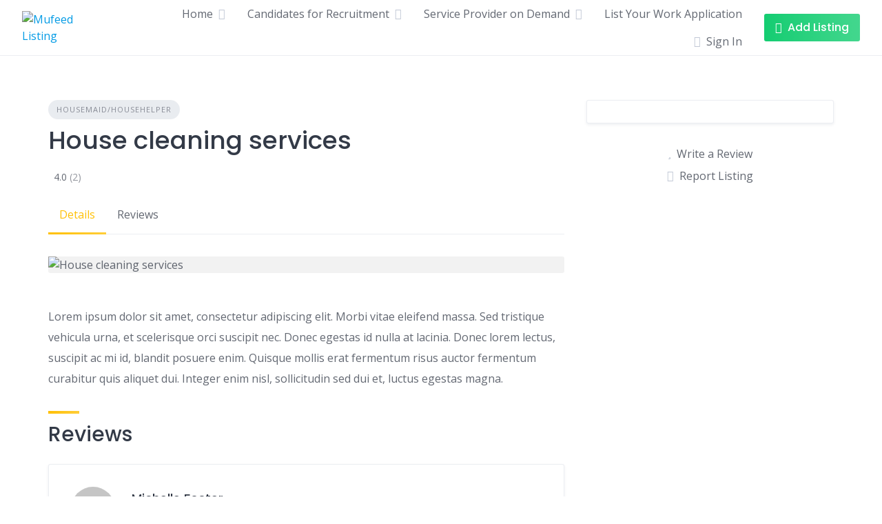

--- FILE ---
content_type: text/html; charset=utf-8
request_url: https://www.google.com/recaptcha/api2/anchor?ar=1&k=6LcFhCkpAAAAAKFy5b2I0_krmh6T2U2te_cZGuay&co=aHR0cHM6Ly9saXN0aW5nLm11ZmVlZC5pbzo0NDM.&hl=en&v=PoyoqOPhxBO7pBk68S4YbpHZ&size=normal&anchor-ms=20000&execute-ms=30000&cb=rpjx0r889t1k
body_size: 49597
content:
<!DOCTYPE HTML><html dir="ltr" lang="en"><head><meta http-equiv="Content-Type" content="text/html; charset=UTF-8">
<meta http-equiv="X-UA-Compatible" content="IE=edge">
<title>reCAPTCHA</title>
<style type="text/css">
/* cyrillic-ext */
@font-face {
  font-family: 'Roboto';
  font-style: normal;
  font-weight: 400;
  font-stretch: 100%;
  src: url(//fonts.gstatic.com/s/roboto/v48/KFO7CnqEu92Fr1ME7kSn66aGLdTylUAMa3GUBHMdazTgWw.woff2) format('woff2');
  unicode-range: U+0460-052F, U+1C80-1C8A, U+20B4, U+2DE0-2DFF, U+A640-A69F, U+FE2E-FE2F;
}
/* cyrillic */
@font-face {
  font-family: 'Roboto';
  font-style: normal;
  font-weight: 400;
  font-stretch: 100%;
  src: url(//fonts.gstatic.com/s/roboto/v48/KFO7CnqEu92Fr1ME7kSn66aGLdTylUAMa3iUBHMdazTgWw.woff2) format('woff2');
  unicode-range: U+0301, U+0400-045F, U+0490-0491, U+04B0-04B1, U+2116;
}
/* greek-ext */
@font-face {
  font-family: 'Roboto';
  font-style: normal;
  font-weight: 400;
  font-stretch: 100%;
  src: url(//fonts.gstatic.com/s/roboto/v48/KFO7CnqEu92Fr1ME7kSn66aGLdTylUAMa3CUBHMdazTgWw.woff2) format('woff2');
  unicode-range: U+1F00-1FFF;
}
/* greek */
@font-face {
  font-family: 'Roboto';
  font-style: normal;
  font-weight: 400;
  font-stretch: 100%;
  src: url(//fonts.gstatic.com/s/roboto/v48/KFO7CnqEu92Fr1ME7kSn66aGLdTylUAMa3-UBHMdazTgWw.woff2) format('woff2');
  unicode-range: U+0370-0377, U+037A-037F, U+0384-038A, U+038C, U+038E-03A1, U+03A3-03FF;
}
/* math */
@font-face {
  font-family: 'Roboto';
  font-style: normal;
  font-weight: 400;
  font-stretch: 100%;
  src: url(//fonts.gstatic.com/s/roboto/v48/KFO7CnqEu92Fr1ME7kSn66aGLdTylUAMawCUBHMdazTgWw.woff2) format('woff2');
  unicode-range: U+0302-0303, U+0305, U+0307-0308, U+0310, U+0312, U+0315, U+031A, U+0326-0327, U+032C, U+032F-0330, U+0332-0333, U+0338, U+033A, U+0346, U+034D, U+0391-03A1, U+03A3-03A9, U+03B1-03C9, U+03D1, U+03D5-03D6, U+03F0-03F1, U+03F4-03F5, U+2016-2017, U+2034-2038, U+203C, U+2040, U+2043, U+2047, U+2050, U+2057, U+205F, U+2070-2071, U+2074-208E, U+2090-209C, U+20D0-20DC, U+20E1, U+20E5-20EF, U+2100-2112, U+2114-2115, U+2117-2121, U+2123-214F, U+2190, U+2192, U+2194-21AE, U+21B0-21E5, U+21F1-21F2, U+21F4-2211, U+2213-2214, U+2216-22FF, U+2308-230B, U+2310, U+2319, U+231C-2321, U+2336-237A, U+237C, U+2395, U+239B-23B7, U+23D0, U+23DC-23E1, U+2474-2475, U+25AF, U+25B3, U+25B7, U+25BD, U+25C1, U+25CA, U+25CC, U+25FB, U+266D-266F, U+27C0-27FF, U+2900-2AFF, U+2B0E-2B11, U+2B30-2B4C, U+2BFE, U+3030, U+FF5B, U+FF5D, U+1D400-1D7FF, U+1EE00-1EEFF;
}
/* symbols */
@font-face {
  font-family: 'Roboto';
  font-style: normal;
  font-weight: 400;
  font-stretch: 100%;
  src: url(//fonts.gstatic.com/s/roboto/v48/KFO7CnqEu92Fr1ME7kSn66aGLdTylUAMaxKUBHMdazTgWw.woff2) format('woff2');
  unicode-range: U+0001-000C, U+000E-001F, U+007F-009F, U+20DD-20E0, U+20E2-20E4, U+2150-218F, U+2190, U+2192, U+2194-2199, U+21AF, U+21E6-21F0, U+21F3, U+2218-2219, U+2299, U+22C4-22C6, U+2300-243F, U+2440-244A, U+2460-24FF, U+25A0-27BF, U+2800-28FF, U+2921-2922, U+2981, U+29BF, U+29EB, U+2B00-2BFF, U+4DC0-4DFF, U+FFF9-FFFB, U+10140-1018E, U+10190-1019C, U+101A0, U+101D0-101FD, U+102E0-102FB, U+10E60-10E7E, U+1D2C0-1D2D3, U+1D2E0-1D37F, U+1F000-1F0FF, U+1F100-1F1AD, U+1F1E6-1F1FF, U+1F30D-1F30F, U+1F315, U+1F31C, U+1F31E, U+1F320-1F32C, U+1F336, U+1F378, U+1F37D, U+1F382, U+1F393-1F39F, U+1F3A7-1F3A8, U+1F3AC-1F3AF, U+1F3C2, U+1F3C4-1F3C6, U+1F3CA-1F3CE, U+1F3D4-1F3E0, U+1F3ED, U+1F3F1-1F3F3, U+1F3F5-1F3F7, U+1F408, U+1F415, U+1F41F, U+1F426, U+1F43F, U+1F441-1F442, U+1F444, U+1F446-1F449, U+1F44C-1F44E, U+1F453, U+1F46A, U+1F47D, U+1F4A3, U+1F4B0, U+1F4B3, U+1F4B9, U+1F4BB, U+1F4BF, U+1F4C8-1F4CB, U+1F4D6, U+1F4DA, U+1F4DF, U+1F4E3-1F4E6, U+1F4EA-1F4ED, U+1F4F7, U+1F4F9-1F4FB, U+1F4FD-1F4FE, U+1F503, U+1F507-1F50B, U+1F50D, U+1F512-1F513, U+1F53E-1F54A, U+1F54F-1F5FA, U+1F610, U+1F650-1F67F, U+1F687, U+1F68D, U+1F691, U+1F694, U+1F698, U+1F6AD, U+1F6B2, U+1F6B9-1F6BA, U+1F6BC, U+1F6C6-1F6CF, U+1F6D3-1F6D7, U+1F6E0-1F6EA, U+1F6F0-1F6F3, U+1F6F7-1F6FC, U+1F700-1F7FF, U+1F800-1F80B, U+1F810-1F847, U+1F850-1F859, U+1F860-1F887, U+1F890-1F8AD, U+1F8B0-1F8BB, U+1F8C0-1F8C1, U+1F900-1F90B, U+1F93B, U+1F946, U+1F984, U+1F996, U+1F9E9, U+1FA00-1FA6F, U+1FA70-1FA7C, U+1FA80-1FA89, U+1FA8F-1FAC6, U+1FACE-1FADC, U+1FADF-1FAE9, U+1FAF0-1FAF8, U+1FB00-1FBFF;
}
/* vietnamese */
@font-face {
  font-family: 'Roboto';
  font-style: normal;
  font-weight: 400;
  font-stretch: 100%;
  src: url(//fonts.gstatic.com/s/roboto/v48/KFO7CnqEu92Fr1ME7kSn66aGLdTylUAMa3OUBHMdazTgWw.woff2) format('woff2');
  unicode-range: U+0102-0103, U+0110-0111, U+0128-0129, U+0168-0169, U+01A0-01A1, U+01AF-01B0, U+0300-0301, U+0303-0304, U+0308-0309, U+0323, U+0329, U+1EA0-1EF9, U+20AB;
}
/* latin-ext */
@font-face {
  font-family: 'Roboto';
  font-style: normal;
  font-weight: 400;
  font-stretch: 100%;
  src: url(//fonts.gstatic.com/s/roboto/v48/KFO7CnqEu92Fr1ME7kSn66aGLdTylUAMa3KUBHMdazTgWw.woff2) format('woff2');
  unicode-range: U+0100-02BA, U+02BD-02C5, U+02C7-02CC, U+02CE-02D7, U+02DD-02FF, U+0304, U+0308, U+0329, U+1D00-1DBF, U+1E00-1E9F, U+1EF2-1EFF, U+2020, U+20A0-20AB, U+20AD-20C0, U+2113, U+2C60-2C7F, U+A720-A7FF;
}
/* latin */
@font-face {
  font-family: 'Roboto';
  font-style: normal;
  font-weight: 400;
  font-stretch: 100%;
  src: url(//fonts.gstatic.com/s/roboto/v48/KFO7CnqEu92Fr1ME7kSn66aGLdTylUAMa3yUBHMdazQ.woff2) format('woff2');
  unicode-range: U+0000-00FF, U+0131, U+0152-0153, U+02BB-02BC, U+02C6, U+02DA, U+02DC, U+0304, U+0308, U+0329, U+2000-206F, U+20AC, U+2122, U+2191, U+2193, U+2212, U+2215, U+FEFF, U+FFFD;
}
/* cyrillic-ext */
@font-face {
  font-family: 'Roboto';
  font-style: normal;
  font-weight: 500;
  font-stretch: 100%;
  src: url(//fonts.gstatic.com/s/roboto/v48/KFO7CnqEu92Fr1ME7kSn66aGLdTylUAMa3GUBHMdazTgWw.woff2) format('woff2');
  unicode-range: U+0460-052F, U+1C80-1C8A, U+20B4, U+2DE0-2DFF, U+A640-A69F, U+FE2E-FE2F;
}
/* cyrillic */
@font-face {
  font-family: 'Roboto';
  font-style: normal;
  font-weight: 500;
  font-stretch: 100%;
  src: url(//fonts.gstatic.com/s/roboto/v48/KFO7CnqEu92Fr1ME7kSn66aGLdTylUAMa3iUBHMdazTgWw.woff2) format('woff2');
  unicode-range: U+0301, U+0400-045F, U+0490-0491, U+04B0-04B1, U+2116;
}
/* greek-ext */
@font-face {
  font-family: 'Roboto';
  font-style: normal;
  font-weight: 500;
  font-stretch: 100%;
  src: url(//fonts.gstatic.com/s/roboto/v48/KFO7CnqEu92Fr1ME7kSn66aGLdTylUAMa3CUBHMdazTgWw.woff2) format('woff2');
  unicode-range: U+1F00-1FFF;
}
/* greek */
@font-face {
  font-family: 'Roboto';
  font-style: normal;
  font-weight: 500;
  font-stretch: 100%;
  src: url(//fonts.gstatic.com/s/roboto/v48/KFO7CnqEu92Fr1ME7kSn66aGLdTylUAMa3-UBHMdazTgWw.woff2) format('woff2');
  unicode-range: U+0370-0377, U+037A-037F, U+0384-038A, U+038C, U+038E-03A1, U+03A3-03FF;
}
/* math */
@font-face {
  font-family: 'Roboto';
  font-style: normal;
  font-weight: 500;
  font-stretch: 100%;
  src: url(//fonts.gstatic.com/s/roboto/v48/KFO7CnqEu92Fr1ME7kSn66aGLdTylUAMawCUBHMdazTgWw.woff2) format('woff2');
  unicode-range: U+0302-0303, U+0305, U+0307-0308, U+0310, U+0312, U+0315, U+031A, U+0326-0327, U+032C, U+032F-0330, U+0332-0333, U+0338, U+033A, U+0346, U+034D, U+0391-03A1, U+03A3-03A9, U+03B1-03C9, U+03D1, U+03D5-03D6, U+03F0-03F1, U+03F4-03F5, U+2016-2017, U+2034-2038, U+203C, U+2040, U+2043, U+2047, U+2050, U+2057, U+205F, U+2070-2071, U+2074-208E, U+2090-209C, U+20D0-20DC, U+20E1, U+20E5-20EF, U+2100-2112, U+2114-2115, U+2117-2121, U+2123-214F, U+2190, U+2192, U+2194-21AE, U+21B0-21E5, U+21F1-21F2, U+21F4-2211, U+2213-2214, U+2216-22FF, U+2308-230B, U+2310, U+2319, U+231C-2321, U+2336-237A, U+237C, U+2395, U+239B-23B7, U+23D0, U+23DC-23E1, U+2474-2475, U+25AF, U+25B3, U+25B7, U+25BD, U+25C1, U+25CA, U+25CC, U+25FB, U+266D-266F, U+27C0-27FF, U+2900-2AFF, U+2B0E-2B11, U+2B30-2B4C, U+2BFE, U+3030, U+FF5B, U+FF5D, U+1D400-1D7FF, U+1EE00-1EEFF;
}
/* symbols */
@font-face {
  font-family: 'Roboto';
  font-style: normal;
  font-weight: 500;
  font-stretch: 100%;
  src: url(//fonts.gstatic.com/s/roboto/v48/KFO7CnqEu92Fr1ME7kSn66aGLdTylUAMaxKUBHMdazTgWw.woff2) format('woff2');
  unicode-range: U+0001-000C, U+000E-001F, U+007F-009F, U+20DD-20E0, U+20E2-20E4, U+2150-218F, U+2190, U+2192, U+2194-2199, U+21AF, U+21E6-21F0, U+21F3, U+2218-2219, U+2299, U+22C4-22C6, U+2300-243F, U+2440-244A, U+2460-24FF, U+25A0-27BF, U+2800-28FF, U+2921-2922, U+2981, U+29BF, U+29EB, U+2B00-2BFF, U+4DC0-4DFF, U+FFF9-FFFB, U+10140-1018E, U+10190-1019C, U+101A0, U+101D0-101FD, U+102E0-102FB, U+10E60-10E7E, U+1D2C0-1D2D3, U+1D2E0-1D37F, U+1F000-1F0FF, U+1F100-1F1AD, U+1F1E6-1F1FF, U+1F30D-1F30F, U+1F315, U+1F31C, U+1F31E, U+1F320-1F32C, U+1F336, U+1F378, U+1F37D, U+1F382, U+1F393-1F39F, U+1F3A7-1F3A8, U+1F3AC-1F3AF, U+1F3C2, U+1F3C4-1F3C6, U+1F3CA-1F3CE, U+1F3D4-1F3E0, U+1F3ED, U+1F3F1-1F3F3, U+1F3F5-1F3F7, U+1F408, U+1F415, U+1F41F, U+1F426, U+1F43F, U+1F441-1F442, U+1F444, U+1F446-1F449, U+1F44C-1F44E, U+1F453, U+1F46A, U+1F47D, U+1F4A3, U+1F4B0, U+1F4B3, U+1F4B9, U+1F4BB, U+1F4BF, U+1F4C8-1F4CB, U+1F4D6, U+1F4DA, U+1F4DF, U+1F4E3-1F4E6, U+1F4EA-1F4ED, U+1F4F7, U+1F4F9-1F4FB, U+1F4FD-1F4FE, U+1F503, U+1F507-1F50B, U+1F50D, U+1F512-1F513, U+1F53E-1F54A, U+1F54F-1F5FA, U+1F610, U+1F650-1F67F, U+1F687, U+1F68D, U+1F691, U+1F694, U+1F698, U+1F6AD, U+1F6B2, U+1F6B9-1F6BA, U+1F6BC, U+1F6C6-1F6CF, U+1F6D3-1F6D7, U+1F6E0-1F6EA, U+1F6F0-1F6F3, U+1F6F7-1F6FC, U+1F700-1F7FF, U+1F800-1F80B, U+1F810-1F847, U+1F850-1F859, U+1F860-1F887, U+1F890-1F8AD, U+1F8B0-1F8BB, U+1F8C0-1F8C1, U+1F900-1F90B, U+1F93B, U+1F946, U+1F984, U+1F996, U+1F9E9, U+1FA00-1FA6F, U+1FA70-1FA7C, U+1FA80-1FA89, U+1FA8F-1FAC6, U+1FACE-1FADC, U+1FADF-1FAE9, U+1FAF0-1FAF8, U+1FB00-1FBFF;
}
/* vietnamese */
@font-face {
  font-family: 'Roboto';
  font-style: normal;
  font-weight: 500;
  font-stretch: 100%;
  src: url(//fonts.gstatic.com/s/roboto/v48/KFO7CnqEu92Fr1ME7kSn66aGLdTylUAMa3OUBHMdazTgWw.woff2) format('woff2');
  unicode-range: U+0102-0103, U+0110-0111, U+0128-0129, U+0168-0169, U+01A0-01A1, U+01AF-01B0, U+0300-0301, U+0303-0304, U+0308-0309, U+0323, U+0329, U+1EA0-1EF9, U+20AB;
}
/* latin-ext */
@font-face {
  font-family: 'Roboto';
  font-style: normal;
  font-weight: 500;
  font-stretch: 100%;
  src: url(//fonts.gstatic.com/s/roboto/v48/KFO7CnqEu92Fr1ME7kSn66aGLdTylUAMa3KUBHMdazTgWw.woff2) format('woff2');
  unicode-range: U+0100-02BA, U+02BD-02C5, U+02C7-02CC, U+02CE-02D7, U+02DD-02FF, U+0304, U+0308, U+0329, U+1D00-1DBF, U+1E00-1E9F, U+1EF2-1EFF, U+2020, U+20A0-20AB, U+20AD-20C0, U+2113, U+2C60-2C7F, U+A720-A7FF;
}
/* latin */
@font-face {
  font-family: 'Roboto';
  font-style: normal;
  font-weight: 500;
  font-stretch: 100%;
  src: url(//fonts.gstatic.com/s/roboto/v48/KFO7CnqEu92Fr1ME7kSn66aGLdTylUAMa3yUBHMdazQ.woff2) format('woff2');
  unicode-range: U+0000-00FF, U+0131, U+0152-0153, U+02BB-02BC, U+02C6, U+02DA, U+02DC, U+0304, U+0308, U+0329, U+2000-206F, U+20AC, U+2122, U+2191, U+2193, U+2212, U+2215, U+FEFF, U+FFFD;
}
/* cyrillic-ext */
@font-face {
  font-family: 'Roboto';
  font-style: normal;
  font-weight: 900;
  font-stretch: 100%;
  src: url(//fonts.gstatic.com/s/roboto/v48/KFO7CnqEu92Fr1ME7kSn66aGLdTylUAMa3GUBHMdazTgWw.woff2) format('woff2');
  unicode-range: U+0460-052F, U+1C80-1C8A, U+20B4, U+2DE0-2DFF, U+A640-A69F, U+FE2E-FE2F;
}
/* cyrillic */
@font-face {
  font-family: 'Roboto';
  font-style: normal;
  font-weight: 900;
  font-stretch: 100%;
  src: url(//fonts.gstatic.com/s/roboto/v48/KFO7CnqEu92Fr1ME7kSn66aGLdTylUAMa3iUBHMdazTgWw.woff2) format('woff2');
  unicode-range: U+0301, U+0400-045F, U+0490-0491, U+04B0-04B1, U+2116;
}
/* greek-ext */
@font-face {
  font-family: 'Roboto';
  font-style: normal;
  font-weight: 900;
  font-stretch: 100%;
  src: url(//fonts.gstatic.com/s/roboto/v48/KFO7CnqEu92Fr1ME7kSn66aGLdTylUAMa3CUBHMdazTgWw.woff2) format('woff2');
  unicode-range: U+1F00-1FFF;
}
/* greek */
@font-face {
  font-family: 'Roboto';
  font-style: normal;
  font-weight: 900;
  font-stretch: 100%;
  src: url(//fonts.gstatic.com/s/roboto/v48/KFO7CnqEu92Fr1ME7kSn66aGLdTylUAMa3-UBHMdazTgWw.woff2) format('woff2');
  unicode-range: U+0370-0377, U+037A-037F, U+0384-038A, U+038C, U+038E-03A1, U+03A3-03FF;
}
/* math */
@font-face {
  font-family: 'Roboto';
  font-style: normal;
  font-weight: 900;
  font-stretch: 100%;
  src: url(//fonts.gstatic.com/s/roboto/v48/KFO7CnqEu92Fr1ME7kSn66aGLdTylUAMawCUBHMdazTgWw.woff2) format('woff2');
  unicode-range: U+0302-0303, U+0305, U+0307-0308, U+0310, U+0312, U+0315, U+031A, U+0326-0327, U+032C, U+032F-0330, U+0332-0333, U+0338, U+033A, U+0346, U+034D, U+0391-03A1, U+03A3-03A9, U+03B1-03C9, U+03D1, U+03D5-03D6, U+03F0-03F1, U+03F4-03F5, U+2016-2017, U+2034-2038, U+203C, U+2040, U+2043, U+2047, U+2050, U+2057, U+205F, U+2070-2071, U+2074-208E, U+2090-209C, U+20D0-20DC, U+20E1, U+20E5-20EF, U+2100-2112, U+2114-2115, U+2117-2121, U+2123-214F, U+2190, U+2192, U+2194-21AE, U+21B0-21E5, U+21F1-21F2, U+21F4-2211, U+2213-2214, U+2216-22FF, U+2308-230B, U+2310, U+2319, U+231C-2321, U+2336-237A, U+237C, U+2395, U+239B-23B7, U+23D0, U+23DC-23E1, U+2474-2475, U+25AF, U+25B3, U+25B7, U+25BD, U+25C1, U+25CA, U+25CC, U+25FB, U+266D-266F, U+27C0-27FF, U+2900-2AFF, U+2B0E-2B11, U+2B30-2B4C, U+2BFE, U+3030, U+FF5B, U+FF5D, U+1D400-1D7FF, U+1EE00-1EEFF;
}
/* symbols */
@font-face {
  font-family: 'Roboto';
  font-style: normal;
  font-weight: 900;
  font-stretch: 100%;
  src: url(//fonts.gstatic.com/s/roboto/v48/KFO7CnqEu92Fr1ME7kSn66aGLdTylUAMaxKUBHMdazTgWw.woff2) format('woff2');
  unicode-range: U+0001-000C, U+000E-001F, U+007F-009F, U+20DD-20E0, U+20E2-20E4, U+2150-218F, U+2190, U+2192, U+2194-2199, U+21AF, U+21E6-21F0, U+21F3, U+2218-2219, U+2299, U+22C4-22C6, U+2300-243F, U+2440-244A, U+2460-24FF, U+25A0-27BF, U+2800-28FF, U+2921-2922, U+2981, U+29BF, U+29EB, U+2B00-2BFF, U+4DC0-4DFF, U+FFF9-FFFB, U+10140-1018E, U+10190-1019C, U+101A0, U+101D0-101FD, U+102E0-102FB, U+10E60-10E7E, U+1D2C0-1D2D3, U+1D2E0-1D37F, U+1F000-1F0FF, U+1F100-1F1AD, U+1F1E6-1F1FF, U+1F30D-1F30F, U+1F315, U+1F31C, U+1F31E, U+1F320-1F32C, U+1F336, U+1F378, U+1F37D, U+1F382, U+1F393-1F39F, U+1F3A7-1F3A8, U+1F3AC-1F3AF, U+1F3C2, U+1F3C4-1F3C6, U+1F3CA-1F3CE, U+1F3D4-1F3E0, U+1F3ED, U+1F3F1-1F3F3, U+1F3F5-1F3F7, U+1F408, U+1F415, U+1F41F, U+1F426, U+1F43F, U+1F441-1F442, U+1F444, U+1F446-1F449, U+1F44C-1F44E, U+1F453, U+1F46A, U+1F47D, U+1F4A3, U+1F4B0, U+1F4B3, U+1F4B9, U+1F4BB, U+1F4BF, U+1F4C8-1F4CB, U+1F4D6, U+1F4DA, U+1F4DF, U+1F4E3-1F4E6, U+1F4EA-1F4ED, U+1F4F7, U+1F4F9-1F4FB, U+1F4FD-1F4FE, U+1F503, U+1F507-1F50B, U+1F50D, U+1F512-1F513, U+1F53E-1F54A, U+1F54F-1F5FA, U+1F610, U+1F650-1F67F, U+1F687, U+1F68D, U+1F691, U+1F694, U+1F698, U+1F6AD, U+1F6B2, U+1F6B9-1F6BA, U+1F6BC, U+1F6C6-1F6CF, U+1F6D3-1F6D7, U+1F6E0-1F6EA, U+1F6F0-1F6F3, U+1F6F7-1F6FC, U+1F700-1F7FF, U+1F800-1F80B, U+1F810-1F847, U+1F850-1F859, U+1F860-1F887, U+1F890-1F8AD, U+1F8B0-1F8BB, U+1F8C0-1F8C1, U+1F900-1F90B, U+1F93B, U+1F946, U+1F984, U+1F996, U+1F9E9, U+1FA00-1FA6F, U+1FA70-1FA7C, U+1FA80-1FA89, U+1FA8F-1FAC6, U+1FACE-1FADC, U+1FADF-1FAE9, U+1FAF0-1FAF8, U+1FB00-1FBFF;
}
/* vietnamese */
@font-face {
  font-family: 'Roboto';
  font-style: normal;
  font-weight: 900;
  font-stretch: 100%;
  src: url(//fonts.gstatic.com/s/roboto/v48/KFO7CnqEu92Fr1ME7kSn66aGLdTylUAMa3OUBHMdazTgWw.woff2) format('woff2');
  unicode-range: U+0102-0103, U+0110-0111, U+0128-0129, U+0168-0169, U+01A0-01A1, U+01AF-01B0, U+0300-0301, U+0303-0304, U+0308-0309, U+0323, U+0329, U+1EA0-1EF9, U+20AB;
}
/* latin-ext */
@font-face {
  font-family: 'Roboto';
  font-style: normal;
  font-weight: 900;
  font-stretch: 100%;
  src: url(//fonts.gstatic.com/s/roboto/v48/KFO7CnqEu92Fr1ME7kSn66aGLdTylUAMa3KUBHMdazTgWw.woff2) format('woff2');
  unicode-range: U+0100-02BA, U+02BD-02C5, U+02C7-02CC, U+02CE-02D7, U+02DD-02FF, U+0304, U+0308, U+0329, U+1D00-1DBF, U+1E00-1E9F, U+1EF2-1EFF, U+2020, U+20A0-20AB, U+20AD-20C0, U+2113, U+2C60-2C7F, U+A720-A7FF;
}
/* latin */
@font-face {
  font-family: 'Roboto';
  font-style: normal;
  font-weight: 900;
  font-stretch: 100%;
  src: url(//fonts.gstatic.com/s/roboto/v48/KFO7CnqEu92Fr1ME7kSn66aGLdTylUAMa3yUBHMdazQ.woff2) format('woff2');
  unicode-range: U+0000-00FF, U+0131, U+0152-0153, U+02BB-02BC, U+02C6, U+02DA, U+02DC, U+0304, U+0308, U+0329, U+2000-206F, U+20AC, U+2122, U+2191, U+2193, U+2212, U+2215, U+FEFF, U+FFFD;
}

</style>
<link rel="stylesheet" type="text/css" href="https://www.gstatic.com/recaptcha/releases/PoyoqOPhxBO7pBk68S4YbpHZ/styles__ltr.css">
<script nonce="-dgI830Jg7KTsegzVRWywQ" type="text/javascript">window['__recaptcha_api'] = 'https://www.google.com/recaptcha/api2/';</script>
<script type="text/javascript" src="https://www.gstatic.com/recaptcha/releases/PoyoqOPhxBO7pBk68S4YbpHZ/recaptcha__en.js" nonce="-dgI830Jg7KTsegzVRWywQ">
      
    </script></head>
<body><div id="rc-anchor-alert" class="rc-anchor-alert"></div>
<input type="hidden" id="recaptcha-token" value="[base64]">
<script type="text/javascript" nonce="-dgI830Jg7KTsegzVRWywQ">
      recaptcha.anchor.Main.init("[\x22ainput\x22,[\x22bgdata\x22,\x22\x22,\[base64]/[base64]/[base64]/KE4oMTI0LHYsdi5HKSxMWihsLHYpKTpOKDEyNCx2LGwpLFYpLHYpLFQpKSxGKDE3MSx2KX0scjc9ZnVuY3Rpb24obCl7cmV0dXJuIGx9LEM9ZnVuY3Rpb24obCxWLHYpe04odixsLFYpLFZbYWtdPTI3OTZ9LG49ZnVuY3Rpb24obCxWKXtWLlg9KChWLlg/[base64]/[base64]/[base64]/[base64]/[base64]/[base64]/[base64]/[base64]/[base64]/[base64]/[base64]\\u003d\x22,\[base64]\\u003d\\u003d\x22,\x22GsKQw7hTw4nCu8OAwq1VJcOzwqEQLcK4wqrDjMKCw7bCphBrwoDCpgw8G8KJF8KVWcKqw65Swqwvw6F/VFfCgMO8E33CgcKoMF17w4bDkjw5aDTCiMOrw7QdwroNARR/RcOawqjDmGvDgMOcZsK1SMKGC8Oacm7CrMOfw5/DqSIbw7zDv8KJwqHDtyxTwr3Ci8K/[base64]/CnMKzHT5WBkjDtUDCh8K1wrjDlyk2w74Ew5fDiB3DgMKew6zCmWBkw69+w58PVcKIwrXDvDnDmmM6XFd+wrHCgBDDgiXCkw1pwqHCpBLCrUsSw6c/[base64]/CqsO6VgvClFHCo1MFwqvDscKFPsKHZMK/w59Rwp7DuMOzwq84w7/Cs8KPw7LCjyLDsUBUUsO/[base64]/Ck8OBwpYYw5XCi2PDl8OlFVFBwpXCtUMGEsKjacODwpLCtMOvw4TDpnfCssKgT34yw6fDhEnCqkDDjmjDu8KCwpk1woTCkMODwr1ZVAxTCsO3ZFcHwrXCuxF5SRthSMOTc8Ouwp/DmgYtwpHDhTh6w6rDksOnwptVwqfCpnTCi3zCjMK3QcKvK8OPw7opwpZrwqXCtcOpe1BWXSPChcKkw6RCw53CpgItw7FFCsKGwrDDp8KiAMK1wqTDncK/[base64]/CrUs6woBuw4QGw7cPw4oGw4rDv8Kuw5FTKMK6LBbDtMKBwpY/wqzDqErDrsOaw6IqJ2Bnw7bDmMOxw45TIi14w4/Co0HCo8O9KcKMw4/Cll1owpd7w6Qzwo3CisKQw4NDUVLDghrDvwLChsK9bMKwwq48w4DDncOyCgvCn1PDmXLCuXLDpsOMZMOKXMKEX0/DicKyw43CqMO5acO0w4PCqsOadcK4NMKGCsOPw6h2TsOlMsOdwrTCkcKIwqUBw7Vzwpc4w6spw6zDpsKsw77CsMK5Uwg/PCZiTHpNwp1bw6DDgsObw4PCsnfCm8OtQBwTwqthc2Qkw4N/ZmvCohHCqjBrwrlSw44hwoRaw4slwpDDgi1oVsO4w6DDnQpNwo/CqUjDvcKdT8KKw6PCksKAw7TDjsOLw5/Dkz7Cr3xjw5jCoktTPcOFw4kowpHCuAvDp8KcbcK4wp3DvsOmDsKEwqBVOg/[base64]/DpXrCp8OJwo/DhlJ7c3UcwrNrw5XCt3rDgh3CnA5ww7HCvHTDpAvCtAHDiMK+w689w6sDFjPDnsO0woodw6x8TcKLw4DCusOfwozChXV/wrvCmMO9O8KYwqrCjMODw6ZCwo3CqcKUw7hBwrLDrsOmwqBCw4jCiDEbwpTCmsOSw4hjw5ZWw64gHsK0SBjDsi3DiMKtwoREw5DCssO3DVrCucK9wqjClHBtLMOAw7ZbwrbCtMKEXMKoPx3CizXDpibDumA5NcKIdRbCtsO/[base64]/Dl8Orw4/DvcKIw5vDpyrDqcKgwqBEw45Ow7IUKcOXe8K1wolrB8Kiw6XCvMOGw5ITYD07VhHDnXPClnPCiFfCml0iXcKqRcO0BcKySAF2wogwCDPCqyvCtcOuHsKCw57ClUx6wpJeJMOwOcKWwrREesK7TcKNLSx3w5pwbwZtdsOuw7fDqjjCjR17w5rDnMKGZ8Oqw4bDpH/[base64]/CuH0XwogCw4nDtsKiw6V9WsOqwoNeATjCl8ORw6FnDyPDrWt1w7vCs8OywrPCuS/Dj3TDj8KGwrUBw6s+aRMzw6/CtTTCgsK0woBuw5DCosKyZMOIwrBQwoREwrnDl1PDrcOXclTDksOLw4LDu8Onc8KLw59IwpoBR0oQLztUE0XDpWVnwqoww4zCk8KVw43DjsK4NsOUwpAkUsKMZMK9w6rCgGIzOTrDvifDrnjDo8Oiw4zChMOrw4pmw4AGJgHDiFfDpV3CuA/CrMOZw4N/T8KvwqtWOsKUKsK2WcOHw6XCnsOjw4oVw7cUw5PCnhZsw4IbwqfCkDVuecK0OsKFw73Dj8KZUxw6wonDvxlLcTZAPQ3DqsK1T8KXUgUYYcOBYsKvwq/[base64]/DtsK6wrrCmMKCwpXDjXEUf8Ovw4IEw5vCusOvVHfCicOWVXDCrRLDnho0woXDrR/DgkHDjsKXHGnCi8KZw7lEJsKcCyIvPgbDklUrwq57NB7Dj2jDusOsw60Fwrdsw5w6PsOzwrZbMsKfw6AaL2U7wqHDl8K6LMOFL2Q/woNGGsKOw7QiYktYw6DCm8OPw6YfFzrCh8ObA8KBwrrCmsKPwqTDpD7CssKaGyfDtUjDmG/Dnh53KcKhwoLCoD7Cp38WawjDljAuw4nDh8O1CkIdwpZbw4xrw7zDn8KKwqobwq1xwqbDjMO6MMKuZsK7PsKpwp7CiMKBwoAWVMObdmY3w6fCqMKTakcgFHR/RRBew7vChnEDAkEqYH3DuRbDuA/CuVUQwqrCpxMOw5HDiwPCosOdw7cQf1UlF8KmI0/DmMKzwpU7awzCoX0Tw4LDj8KBVMOyIwjDng4Vw5lCwoY7NMO8JMOTw7zCv8OFwoFMRS5DLHrDpzLDmg/Dq8OPw7AhRMKBwofDqnkoH1rDvk7DjsKlw7zDuBAew6vChcO4E8OeLnV4w4/[base64]/CtMOMwp7CmMOdQE0fwo3DmQkWKBnCqHzDpBEhw6bDiyfCkg4DcnrCs0RkwpjCh8OPw5PDsR8rw5TDt8O8w67CnwsqEcK2wo5gwoJ0EcOFIgjCssOsJMK+DwPCt8KFwocQwogKOMOZwqrChRoqw4zDr8OKHh3CqBw7w5Jhw7LDmsOhw7xrwo/[base64]/CmCfDusO4csOew4YdMwE6w4kVwqkkcMKNw7c0IF8Zw7rCgg4BS8OEZH/ChwZWwp07ejDDpMO2VsOGw5fCtkQ1w7fCh8K8eVHDg392w5UDBMKCdcOeUQdFAMKsw5LDm8O1OAxJSjwbwoPClgXCu0TDvcOCTzEDXMOQNcOZw41dKMO1w4XCgAbDrjXCszbChGJewrpmcXtYwrLCqMK/SCPDvMOIw4bCrmxpwrUtwpTDnRPCrMOTKcKXwr/CgMKYw7TCribDhsO5w6EyARTDkcOawpXDkTFUw7FTDDXDvwxORMOPw6zDjnF7w45keg3Dg8OzLj4hZycew5/Cp8KyUEjDpDwgw6ILw5PCqMOuZMKhBcKcw4N0w6VNN8KkwrzCgsKkUlPCn37DsgEEwoPCtxIJH8KVcgJtYFdwwqLDpsO3JzMPQSvCisO2wr5fw4XDncO6VcKKbsKSw6bCtBNJDVHCsQ44wqBsw6TDscOrWTxMwrnDgGtjwrfDssOmGcOrYMKNBAVsw4DDjjTCj1/Don9qQMK/w6RUXwE2wplOTiTCvSsyfsKIwqbCvTE0w77CgifDmMOBwpDDo2rDjsKpJcOWwqjCgxLCkcONwqzCkh/[base64]/[base64]/w7PDsGE3wq3DrE05DXTCj1nDmlbCusO7fgDCqMOIHxNCwqTCicKSwrgyDcKow4Vzw508w7prS2JyMMKOwrJTw5/Ct3fDiMOMGgXCpDXCjcKGwp5NP0dqMTTCosOzH8OmaMKxUcKfwoM2wpPDl8ODEsO6wrVAN8O3FHfDhiZnwq3Cs8ORwpgGw5bCu8O4w6gqU8K7SsKhOcKRc8OQJy/DowFHw6ZnwqrDkStOwpfCrsK7wo7DthcDeMOgw55cZkcvw5tHw4lLHcKrQsKkw7jDtg9paMKyCz/CsDsVw61Td0nCtcKzw6sSwrLCtsK1OUBZwqxXKjkuwrYBJsO6wpI0UcOqwq3DthxOwp/Ct8Oiw4Y/[base64]/CvMOLOcKPO2FHw6zDqsOSX8O4wpYdEsKHL0zCmsODw4HCqU/CozxDw7rDlMOgw5siPHYsCsONAQ/CikLDhnk/w47DqMOlw6bCoCTDgxQCewdiG8K/woslRsOxw5JewoYNDsKBwpPDjsO6w5Qtw6zCugVUKzDCqsO/w6FmUsKjw6PDkcKMw6rCkEoywoI5Swc/XlYzw4Ewwrkxw45CJMKNTMOEw7LDmBt0J8OEwpjDk8OhJQZ0w7DDog3CsGnDk0LCv8K3RFUfO8OfF8O1w4Z7w63CtEDCisOiwqvCmcOtw4goW1FEV8OjXiHCu8OJBAoAw70/woHDqsO5w7/ClcO/wr3CkTR2w7PDrcOlwqFXwr7DmiZtwr3DosKzw7NTwo8zJ8K8NcOzw4TDhW57SS5WwpzDvsKowpjClHXDh03CvQzCi2HCozjCmVRCwpYBWhnCjcKqw4HDjsKGwqt4Jx/CuMK2w7/Dm092DsKsw5PDohxkwr4rW0J9w50sfXHCmV8rw7tRNFpXw57CgHwiwqVlEMKwbjnDhkbCncOPw5HDuMKcecKVwq0iwrPCk8KLwrQ8CcO6wqLCisK9GcKwPzvDt8OKDS/DgEltH8KJwpfCpsOIYsKnUMKxwpLCqWrDpxjDiBvCtC3ChsOFEGwXw4dOw5LDvcO4ByjDojvCuTQyw73CsMKMb8Kpw4JEwqBlw5fCqMKPX8OMKh/Ct8Kew5HDsTnCi1TCq8KEw41mIcOoa1tCb8KWBMOdUsOuEhV8OsKow4V3FXnCksKccsOqw4s1wogSdFdQw4JEwpLDisK+dMKSwoA9w5nDhsKKworDuG0iY8KOwqfDiVLDh8Olw54fwphRw4rCksORw6vCtjdiw6ZEwptSw5/ChjfDt0dvQVVVK8KJwotNb8OTw7PDuk/DhMOow5RDRsOIWSLCucKFDB4QVQ0OwrZgwpdpdV/Cp8OKZFLDicKKBXAdwrh0JcOAw77CiAzCi3PCsyvCqcK6w5bCpsKhbMKUTW3DnV1gw6NPRsOTw6AZw6woFcOeLUHDg8KZcsOaw5/DhsKiAFgIDMOiwprDrikvwqzClRjDmsOpGsONSQvDmAXCpirCqsOjdWXDlldowoZ5UBl2KcOnwrh8KcK0wqLCpm3Ck2DDq8KOw7DDp2kqw77DiTlULMO1wpnDrhTCoy1uw4/CiUYAwqHCmcKnRsOybMKnw6/Csl93WwHDill3wrJHbyPCrE01wq3ChMO/UW04w51OwpJmw7g2w54uc8OJfMO9w7BxwoUWHHPDtGJ9EMOFwoHCly5+wrMewoDDosO2OsKPMcKrWVkEwqJnwpfCg8OLI8KCCjooFcOCP2bDuRbCrTzCtcOqb8KHw4s/HsKLw6LCt2BDwr7CjsOkNcKow4/CsFbClxpYw70/[base64]/DsH1BwonCm8OuVA8sFynDu8KdPDVaOsOgJR3Ct8OeOxwHw6VZwq/CsMKZfG3CgG/DqsK2w7PDn8KoBxXDnF7Dq2HDhcOhOGbCiTkhfT7Cjh4qw7/DuMOTVS3DtR8VwoDCrcK4w4XDkMKjSDgTYwkuWsKkwpthY8OUDGd4wqIcw4TCjzrDncOaw64mTmNbwohYw4paw7fDqBfCqMOaw6E/wrUPw4fDmXYADGvDnAbDo2tiGRgfSsKbwqNoU8OPwonCkMKqJsKiwqbCi8OXGBdbGi7DisOow7YMZxnDpE4xJyo7GMORUBvCo8Kxw5MwbmRnaVHCvcKoJMKAQcOQwpbCl8OgXFHDmm7DrxEEw4XDscO2Vk/ChC4hR2rDgig0w6IZEcOmWGPDnxrDsMK+DWI5P3HCuCYuw7sxelcuwrRXwpUTcFLCuMO3w67Cn2YoNsOUB8OhFcO0b05ND8O2CsOTwpwEwp3DsiZwb0zDvGFhccKIPnx8ASsnHktfCw/CoE/[base64]/CuSRqRcKBwrDDvwvCucOrO8Kmdnc+ecOpw6UBKAfCqwfCrV9BNMOOE8OPwovDhg/[base64]/[base64]/esKZV8O+LBrCtHDDv8OYw5/[base64]/[base64]/S1www51fwrR6Rk/DicKgM8Oxw74uw6NwwrlmwohgwrB0wrTCpUvDj1YCPcKTAwkbOsOVJ8OmUlPCnwlSNX1qZhxuEcOtwohmw7dZwpnDpsOZfMK9IsKpwp7DmcOMc0zDvsKaw6TDkggrwo5zw5HCg8K/LsK3FcOZNVVBwqhoU8O0EG0RwovDiwXDuHJ3wrNsFA7DicK/HWR6UjfDssKVwrstIsOVw6HCrMOTwp/DvQUVBXjCmsKpw6HDl3gfwp7CvMOQwpsxwq3CrMKDwqHClcKeYBwSw6HCt3HDuGw8woXDg8K/woQ1JsOGw4kPfsKqwrVfb8Knwq7DtsK1WMKqRsKew6vCphnDuMKzwqR0bMONEMOsTMOgwqnDvsKPNcKxMBHCvwF/[base64]/ConBZwprDl8OdW8Odw43CglXDvcOew7/DoMKyC8Ocwo7DtT1lw6tQLcKBwpnDrUdyPE7DhgR+w5DCgcKmZ8Ogw5HDmcKwK8K7w7tqY8OvbsKxE8KePFcUw4pMwopmwo9ywpnDoWtQwpV+TGbDmU0zwobDv8OnFwRDbl9qRR7DmcOlwr/[base64]/CQ3DqcOiWsKUw51CasK8wrNLHFrDiHjDinDDpERZwqljwr14fcKzw4o5wqhzFAVww6nCoBnDuHsAwr84XDTDhsKzZHdawrUOdsKJV8OawoDCqsKIeX4/woMXw7J7K8KDw7YgBsKTw655UcKiwr5vXMOOwr8FBMKNNsOECMKJJcOQUcOGIjfCnMKQwrxJwpnDlB3Ckn/[base64]/[base64]/ZcKFwrnCr8KfwpLCnmkvw7FzwqHCisKuwrzDoGHDhsOVN8KowqLCuXJMOhMyOyHCssKGwrZDw7tcwq4bM8K1GsKpwoTDhC/Cm0Ilwq5TGUPDm8KEwrdgd0IzBcKuwo8aV8O+SQtBwqccwqRdIH7Cn8Oxw4TDqsOsLzpyw4bDo8K4w4nDryDDmkfDoVHCm8KQw4Zaw7tnw5zDozvDnW8Pwpl0NGrDicKdBTLDhsOxCiHCucOoasK+UE/Dg8K+w7PDnlFmL8KnwpTCmwFqw4Ifw7zCkxYrw6JveDNcLsOhwqlew5Imw5koD1Vzw481w55sb2ViLcOMwrfDkU5mwppiDAY6VFnDmsO3w6N4bcO5E8OVMMKCPMKewojDlGgTwo/DgsK3PMKwwrJ9EsOnDDhSNhBtwqRmw6FDEMOadEPDtTpWd8OPwqnCisKLw6oQH1nDvMOwSmkXKMK9wqPCr8Kow5/Ds8OnwoXDo8OXw5rCm0wzX8Kcwr8OVi0jw5nDiDjDg8OXwonDvcOjF8KUwpPCssKbwqvCkQYgwqEYc8OdwoM8wq1Nw7TDmcOTMmvCoHrCnBZWwrZNP8KQwpHDhMKcI8Okw4/CssKiw7RSDAjCk8KPwrvCjsKIUmbDpl9AwrDDiwUZw7jCilnCg18DXllMX8ORDWBlR3zDlWPCv8OawrXCi8OeVHnCm1LCnE09UDLCscOTw7Jdw7xewrZ8wpd1cSjChXjDisKBdMO9O8O3QT07wr/ChksPw5/CgCXCuMOfYcOhZiHCpMObwr7DtsKiw6ISw5PCpsOfwqDCqF5KwppQZl/Do8KWw6LCscKzaSsJIQcywockMMKdwqkffMO1wrnCssOZw6fDvcKFw6Nlw4jCqcOWw4hnwppOwq7CslMuX8OxPkk1w7rCvcOtwrRYwpkHw6bDqy1RHcKMDcORL0p9FTVrDEsTZVvCoTXDtSnCscKqwrxywrrDjsOcA3QVK3h/[base64]/[base64]/ahsMGcOiaUVmw4DCnjQgw7ZvAnPDrMKowobDo8Oew6rDm8O6dsOxw6HDqsKUUcONwqPDvMKwwrjDr15JHMOGwovDtMKVw4QkCAMEbcOiw77DlB1RwrR+w6LCqHp5wqHDvWHCksK8w5/Ds8O7woXCm8KhIcOLZ8KHBsOBwrxxw4hyw4paw5fCjsKZw6cRYcO5SzfDoDzCkgPCqcKFwp3Dt1/ChsKDTTRYfC/CkAvDrMOXWMOkRVDDpsOjHW44R8OLdEDCs8KfG8Ozw5BrT0kcw73DkcKPwrzDgQsswqfDlcKWNsKkf8OnWmTDq2d2eg7DhHHDqifDvikywpZhPMOTw7NxI8OuXcKUKsO/[base64]/DtmDDmcO/w5lDQcOlw5ktUMOiwpTDocKLw43Dj8OuwosJw7p1asOZwpgnwoXCogBGJ8Onw6bCthpYwrTDmsOdQwgZw7tqwo/DpcKfwrAQIcK1wqcfwqDDtMOLC8KZAMOcw54OBhfCpMO4w5dlIhPDo1LCoThOw7XCrFI5wrnCk8O1F8KdJRUkwq7DhcKFIE/Dr8KAIDvDjUrDizHDqC13V8OQBMKvS8OYw4dHw6wfwqXDo8OPwq7CumrCmsOvwqE3wo3DhkbDgVFMNEsbFCfDgMKjwqkqPMOVwr9/wq8Pwr0lcMKAw6/ChcK2ZTxvKMOVwpRZw6HCqCZAE8OadWHCuMOlMcOxZsOmw7Vnw7ZgZMOeI8OkG8OPw4/DrMKvw4zCnsOTJjTDksODwqAhwoDDrWZZwp1Uwr/[base64]/f8OSw7LCrBbCoMKOwoHCu8KbMwLDoDDCm8KpWMOrB1IFB2URw7bDpMKOw7kLwqE4w7BXw4xGf21PKjQawq/CmTYdBMOPw73Du8Kwan3DssKdV1d0wqFGKsKLwpXDj8O9wr5mMnsdwqBCfMK7LxvDn8KDwqMEw5DDnsOBWcK8D8O9SsKPXcOxwq3CoMOLwobDh3DCpsKWHsKUwrACACzDuxDCosKhw6LCgcKCw4/[base64]/DlG/[base64]/LsO0w43CgcOIw5bCvsONwqkiKsOXMGrCthpzw7sew51PC8KsAQpYAijCnMKZFAB4OEMhwrNHwqTCqT/CgEprwq8YFcOtQsOkwrFkYcO/Dk03woTCpMKtWsK/wofDnmBHI8KYwrHCpsO4c3XDiMOSW8KDwrvDrMOsf8OcV8OdworDimkqw6Qlwp3DrUlGScK9aSppw7LCtDXCrMOjYMOzYcOrw5bCu8O3R8Ksw6HDoMOwwolRVnIFw5LDj8KqwrdTWsOfKsOkwocdJ8Kzw6RTwrnCm8OqYMKOw7zCscKNUU3CgA/CpsKWw67Dq8O2bRFBJcONecOmwq4BwrM/Elg1CjppwqHCh0zCoMKsfg/Cl0bCmkg5d3rDvzcEBsKdR8OqEH7ClQjDlcKOwp5RwrwgBRzCncKTw4QaA2LDuRfDt3IlMcOxw4TDuRZqw5HCvMOkOXU2w4PCl8ObRVTCo3NUw4ZfdsKsV8Kew4zChnHDmsKEwp/Cj8K9wpZzdsONwrDCtjY2w4HCk8OCfC/CuDM0HTvCo17DqsOgw5hqKAvDtW/DrsKdwpkYwobDsHvDgzgFwo7CqjnCncOhEUd5QmXChQnDocOTwpHClsKZaF7CqnHDmcOGS8O/w7/CnRJuw5YXH8OTYFQvfcOswosrwq/DsDxadMKVXSRww4DCrcKqw57DhcO3wrvCjcKvwq4KMMKgw5Auw7jCqcOUK0E2woPDgsKnwoPDuMKPGsKOwrZOJHVOw745wpxICEx2w4M0IcKAw7g/UTLDuxpnSHnCh8OZw4jDg8O3w5FANx3CtwvCrTbDlcOeKnLCgQDCpsKHw6hKwrTDmsKBVsKfw7YxNiBBwqPDicKvex5bAcObWsOzPBLClMObwp5/[base64]/OsOywr7CpsO8KB7CpB4xw4HDhsKlw6vChsOeRVbDhE7Dj8KcwocuYB3CgsO7w7rCnMOGDMKnw7MaPifCi3xJSzXDhMOREhLCv1fDnBtqwrB9QArCl1o2woTDvwgsw7TCqMO6w4bCqjXDn8KTw4FhwpvDicOww4szw5Z/[base64]/Di8OJcMKmwr3CgMKIaTLDmW/CjMKQK8K0wozCiGVUw7zCkMK8w4lDAMKFMRDCrMO+SX9zw4zCukRAW8Oow45dfsKYw5N6wrJOw6IywrB+dMKDwqHCqMKRwq3CjMOhPR7DtXrDvhLCmR1Kw7fCijolfMKqw5hXe8KuETJ6MWF0V8O6wqbDhsOgw4rChMKtUMKGBmMiKMKZaHM2w4/Dg8OWw6PCrcO4w7Qfw5BqAMOkwpDDuCzDiWEzw59Vw6Zvwr3CtWcbDkZNwqBDw6LCjcK0dFQEXMO6wocQRGBhwoNUw7cqKX0WworColHDg246GMKUTxPCjcKmPHJlGH/DhcOswrvCjToCcsOOw5rCrWJgJXHCuFXCkEp4wppTP8OCw7LCq8KkWn0Iw6fDsD/Clh8nwoo9w7HDqVUAR0QEwprCr8OrIcKeMWTCr0zDmsO7wprDqn4eacOjQFrDtynCm8OYwqdmTRHCssKebQEfEgvDmcOYwpFIw4/DhMONwrTCvcOtwo3CoSPCl2k0BF9pw7DCpcK7JW3DgsONwotQwrHDvMOpwrbCncOUwqvCtcOGwoHChcK1S8OLU8KUw4/Dnl9awq3CkzcfJcOYFFJlG8OywpgPwrZGw7TDlMOxH3xpwokcYMOywqJ8w6fDsm/[base64]/Ci8Olw7Bsw4EOAsKzUsO/b8KCw51mRC7DsMKrw7ZUXcKiUhDCqcKUw7rDvsO0TBPCuTQibcKkw77CuU7CmXzCmBHCtMKEK8OMw75UAsOQXCAUbcOJw5jDkcKsw4Nvc1XDrMOxw7/Ck2DDilnDrEchJ8OSYMO0wqrCvsOmwrDDsy/DtsKiAcKGCUHDt8K4w49OBUzDuRDDpMK5fxRrw5x3wrp1wpZJwrPCoMO8csK0w6bCp8OJCE8ZwqF5w48TPMKJIipLw4sLwrrCu8OXTR1ZM8OLwqjCp8Oawo7CthE+NcODC8KaRhI/TkfCjWsHw7nDo8Kow6TCssKmw6vChsOowqsDw43DpBQcw74HBycUT8Kbw6/Ch37CuCXCvBw/w4rClcONIWzCp2BLaE/Cum3Cs00OwqtFw6zDp8KRw6nDnVLDnMKAw5zCksOaw51NK8OWU8O6HBNPLDgqbMKnwo9UwoB8w4Auw6Etw7NFw5Upw5XDusOdBxdkwrRARxjDksK3BMOdw5zCkcKhIcOOSD/DrHvDkcOnWxXDg8KywrXCi8KwUsOhJMOnJMOGTgfDqMKlShUtw7NiNsOHw6I/[base64]/[base64]/CrW3DicORWcKjwrvCkMOBwpNGaMKMwoPCnSbCisKpwoHCsg1pwrcHw7DChsKVw7TCmkXDuxk+wrnChcKlw4YPw5/Dq24JwpDCjy9MIMO8b8Oyw683wqpuw5jClcKJQgNGw5ppw5/[base64]/DnBnDosObQ1g9wonDvhvDkhLCvcKiVAExU8Kdw4l6JT3Dk8Kow7TCpcKacsOlwoc8ZwM6EBHCmT3CtMOIOsK9VnjCmEJVcMKHwqktw4Zewr/[base64]/w60zw55Rw5bDo8K1b8OYwp/DhsO+Z8KvVcKDF8K0CMK9w6zCkGlQw4IswpoGwqPDl3vDmW/CsCbDoTjDsi7ChAQGXmQhwp/[base64]/Clh8AwpcewpZAw7bDriddWcK7wqzDrMOOaEcIBMKrw4Ziw7nCh38SwoLDtMOWw6fCosKFwojCqcKPNcO/w79ewrJ4w74Dw7/CrGscwpPCqFnDtmzDok51McOSwowew68MFsOZwrHDuMKYYgrCozsecgLCq8OABsK6wp3DtB/CinkcRsKiw7JDw4ZVMgoPw5zDncOPO8OfVsKpwrt0wrnDoXrDjMKiLS3DugfCocOPw7tyNQvDnkhaw7oPw605DUPDt8Oxw61vMCjCo8KOQCXDslpLwpvCgDDDtFfDmjR7w7zDsS3CvxB9Ijtzw7bCvnzCvcOMX1BYeMOhEATCnsOhw7TCtgvCg8KtfnJ/w7AMwrtvUCXCtHPCjsOQw4QCw7bCkx7DkB1Jw6zDti94OX4WwoUpwq/DjsOlw58rw55xUMOTa10HIwJVe3nCr8KKw6UQwoIgw67Ds8OBDcKtacK7AWPCpE/DqcOTbwVhEGFRwqYKG2bDpMOSbMKowrHDgX7Ck8KYwrPDoMOQworCqirDncKIDlLDgcKawoHDrsKlw7/DmsOTPhPDhE3DosOyw6fCqcKIX8Kiw5bDklQ0ekBFXMOMLBF8P8KrO8OVMhh9wpTDs8KhdMKtWxkbw4PDohAGwrk4WcKqw5/Cli4Kw788U8K0w6fCisKfw6LCosKSUcK1Qz8XCTnDs8Orw71KwpByRV4tw6bDs3HDncKxwo3CvcOkwrvCnsOKwrwmYsKsQinCtkzDvMO5wohzGsK8AWnCqjPCmMOCw4bDicKjXjnCicORPQjCiEskQMOlwqzDpcKKw7QOAEhOc0LCqcKHw4MZXMO/AHLDicKgSGDDt8Oqw6NAdcKaAcKOYMKBBsK/wqlewqjCnDAYw6Fvw4XDghpuwrnCtSA7woHDsVFsI8O9wo9aw5nDvlbDgUE0wp3DjcOkwq3CgMKawqMHKFVyAXPCkjkKT8K/YyHCmsKBTnQqbcOqwrQsUSo5M8OUw6rDqlzDnsOKVcOXVMOuYsK0w7ZzOjweSnk9dBk0wq/Csk4FNA9qwrJGw7YTw43Dvx5NEzFeLzjCqsKrw68FWzxPb8OVwoDDgWHCq8OQTjHDrSVgTj9zwq/DvToQwpRkf2vCnMKkwrjCijrDnTTDswFewrHDtsKcwoc5w7g0PnnDp8Ohwq7DicOUV8KbGMOlwqQSw51yXVnDqcODw4vDlTUUQivCqMK5WcO3w6FJw77DuhNpF8KJJ8KNbBDCiBcOT3nDuA/[base64]/Ckj5Dw5PCvmxwwq5fIUbCkmkKw5/[base64]/CkR/[base64]/Cm37DjkUmw5LCul4WXQ0QwqpGLMObIMKVw5DCn37Cp2LCkcK5dsKgSAJuY0ETw4/CssOGw4nCp0IddVXDtUUDSMKfKS9XRUTClULDrz4Vw7Y9wo0PUMK9wr5Ow6YBwrc9U8OHTjMeGQjCnwjCgDZ3fxo5GTrDj8K0w5kZw6XDpcOtw71dwofCtMK3MiFewoTClBbDr1xMc8OxUsKCwpnCiMKkw7zCssOxdXnDiMObSy/[base64]/wrnCgMKCKlnChkDDucK0Wl8ebQUZB1zCkcO+P8Kaw7l/OMKCw6pCMW3CpGfChUrCoyDCm8OgfC3Dp8OYMcK6w684Z8K3LlfClMKIKS0TC8K/HQwww4hkdsK7Zm/DusOVwrbDnDNYWcOVcxI5woQRw6rDl8O9CsKEB8Oww7VawpPDiMK2w6vDvVoiAcO4woZhwrHDt0cHw4LDkifChcKEwoJnw4/DmhLDqAZiw5kqFMKuw7TClnvDssK7wrjDmcO+w7M1LcO7wokYGcKeDcO1ZsOaw77DrTBjwrJlTEp2OUhjEgDDo8OkclrDisOcPsOvw6PCgQHDjcKIcBQCNsOmRAsITMOfAhTDlB0nIMK6w4/DqcK+MlbDj1PDvcOdw57ChMKpZsOxwpbCpBjCjMK2w6Njw4IhEgrDoDYVwqJzwrBDIWV3wrnClcO1BMOEU3HDlU43wqXDm8OMw5zCpmV1w7LCk8KhQMKVfjYFcF3Di3kOJ8KIwqvDuFMqPBtmYT/[base64]/DqnrCtlTCgcK7OcOWZ8KJEMKfalPCm2R0wqvCnHYLFUMEHQXDtGHCtjPChMK9aEJJwpRywr5dw7rDrsO1J0Qaw5TCi8KhwqDDpMKbwqnDn8OTf17CkC80VcKnwoXDhho4w691Nm3ChnY2w7PCu8KUOCfDusKcPcKBw4nDthIPLMOFwr/[base64]/DlcKpa8O+wqTCqxo6w5s9djUTw5w3Y8KFVxhDw500w77CuCEjwqfCj8KoInIoAj7DhSPCocOsw5DCncKHw6NWR2p9wo7DogvDkcKJHUNUwpvChsKTw7cGYGAywr/DnwPCjMK4wqsDeMKuTMKKwrbDskzDnsOBwp1QwrYRAsOsw6ATTsKxw73Cj8K6woHCll7DncKQwqppwrdswqNBdMOlw7IvwqnDkD59AWbDlMKFw54ESSQHw4fDhi3ChcOlw7sJw73DtxPDmgJEbWjDmnHDnEg2FG7Dny/CtsK9wpnCmcKtw4ECR8Ood8OKw5HClwzCjk3CmD3DgxvCtXnCmMKuwqFjw5Uww494anrClMOewrLCpcK/w7XCpCHDi8KZwqgQMBYNw4V7w6c8EzDCn8O7w6omw4tnNlLDjcKKfMO5Rk0kwrJ7N0/CksKpwoTDpsOMTFbCjx/[base64]/Dt8OEw7LDlX7DsMKzMkLCoMKcL8KrBsOxw7HDgQMsOcK3wp/[base64]/DlmtMV1zDiC9fBcOaSk/CnwTDu3rCocOvfcO4w4vDnsOeZ8KxKE/CqsOtw6djw7JKO8OZwr/DgGbCr8KJTlJgwoYyw67CiADDlXvCvy0Nw6BSKQzDvsOlwpDDlsKDEcOEwrbConrDoD1sPQ/CoRAaYERmwqzCosOaNcKhw60Dw7nCoHrCqcOfF2HCu8OQwpfCm0Yqw45+wqzCv0jDq8OPwrRawpMtBl/DvyfCisOGw7Q/w4HCqsOZwqHCkcKOFwY7w4TDtzxsYEPDvcK3HcOUF8KDwpxqf8KUJMK/[base64]/DqsOGQkQGwobCssK+VMKHwpJxX1Vlw7F9wqbDs1dYwo/DgA9yYyDDkybChAPDo8K1AcOawrUdWwPDljDDnA/Dnx/DjQsowo4WwoVlwoDDkwLDqjXDqsOhZXfCpE3Dm8KOMMKqHA16L0DDtCopwrHCuMOnw6LCmMKww6fDrSHCgTHDlTTCl2TCkcOVUcOBwowgw6g/bnp7wrfDlEVqw44XKXlKw51pPsKrHDzCoFB9w70rZ8KcBMKtwrsEw7LDocOzSMO7IcOGGmcfw5nDs8KuZHNXW8OOwo81wr/Cv3PDjmfDm8OBw5MQS0QGWVBqwpBIw797w7NBw6MPOEs0YnPCl19gwrddwqQww6XCr8OTwrfDty7ChsOjJizDjmzDvsKiwoV/woIRQDLCo8K8FBsnYkJuUAjDi1txw4zDjsOAZsO/[base64]/[base64]/QcOVw7rDgSBPUAjCtMKfXhoKex7Cm2VLwoRww5E0IVRGw7h5JcOMaMKRDysGPlhWw43Dt8O1SHLDliUESQjCvHl/YsKlCMKbw5VpUUNuw6MCw4XDnifCqcKhwox9bWTDisKzUnfCsD4mw5VtAT1vOCtewrfDg8O6w7rCgsKnw53DiFrCg2xhM8OBwrBgYMKANnHCn2R4wo3CrMKhwp7DpcOVw6/DsDzDiDHCs8Orw4Yvwr7ChsKoSiB6M8KGwp/DiC/CijzChDbCicKaB0h4AEsuUm13wqEHwp1ew7rCoMK1wogzw6zDq0jCl3XDmTAuI8KWTAFdJ8KjC8KvwqvDlMKFf2tsw6DDn8K5wrlpw47CssKFYWPCr8KFXwvDrDY9w6MpS8Kwd2Jew7w8wrU6wq3CtxPDmxZsw4DDn8K1w7ZuUsOFw4LDgMKDw6XCpX/CvnoLUz7DuMOVWClrwqN5wqsBw7vDr1MAZcKtTycHOFfDu8KNwqzDrDYSwqsccE0ELWBBw4hSDBIVw7hPwqoteAVHwpTDksK9wqrCt8KXwpRbHcOvwqvCv8KePwbDknfCosOTX8OoRcOUw7TDocKmWid/[base64]/Dq8OpwrrCkDPCr8O6HsK/JcOkNz7CksKsUsOuED1ewo1qw5vDkg7DscO2w5YTwo82TC4pw6nDoMKrw5LDnMOrw4XDsMKWw6Yiw4JlHcKVaMOpwqzCrsKdw6PCjMOXwpEFwq/Cni9MeUcTcsOQwqUPwp/Cul7DuCTDncKHw4/[base64]/DgzbCmcK/NcKAYzgIw4zDtsK8wovCqxZZw7zDosKRw5soCcOBOcO1PsO1Vw56a8OAw5zCk38ieMOnf2k1Ug7CkmzDv8KLTXhxw43DmGU+wpJlIQvDkxRywpvDjUTCskoUZ0YIw5TCglxcasKswqYAwqrDqH5Zw7/Ch1NSUMO3AMKiCcOqV8OWT17CsSR/[base64]/CnzvDs8KOw7hdHcOaRcKeI8KmXinDmsOeFMOCBsODGsKcwr/Dh8O+fT9pwpjCosO6BRXCmMOgIMO5E8Ofw645w5hLL8ORw5bDgcOVPcO9GRvDg0/CtMK9w6gTwp1swop+w4XCpQPCrVXCu2TCmw7Ds8KOZsOHwoXDt8K1woXDosKCwq3Di295G8OYeyzDuEQ1woXCtF15w5NaEW7DphvDjXzCi8OpW8OkVsOdAcKhNj9ZAS5owrBtTcKVw5/Co282w7Upw6TDocK/f8Kxw4lRw43DvRLCvTwaLF7DjkzCjh4+w6w4w5FWS37DmsO8w5TCiMKPw4kXw6/Dl8O7w4x9wpoYZcOvMMOHN8KhXMO8w7vCusOuw7fDi8K1BHMlIxVGw6HDjsKmJAnDlxE8VMO8FcOdwqHCncOKF8KIXMOswo7Cp8O/wqDDocOKYQJdw71EwpwYKsOKK8OCYcOUw6hEK8KVIxXCpXXDvMKKwqwXT1/DuSbCsMK4PcO3UcOfTcOVw59FXcKPRRdndiHDljnDh8K5w7FdDVjDoGVvbAE5YxE3ZsO5wp7CjMOfaMOFcxQbG0/[base64]/Cl0XCsMOzw6xiAGfCisKTbMKswpDClBVMwpDCr8O7w5h2KsK5w5lNfsKRZj7CmcK8fljDv0jDiTXDniLCkcKcw64zwrHDpXxKHjJyw5vDrnXCpylVOkEeI8KIeMOxdGjDrcKdOnU3TTzDnmvCiMO2w6gFw43DlsK2wp8vwqY8wqDDjl/Du8KsE3LCuHPCjDgew5HDhsK8w49DX8O+w4XCvQ9hw6LDvMOSw4I5w6fCjTg3EMKQGj/CiMK0Z8OewqcZwpluNGHCvMK3My7DsERIwqIjEcOQwqbDpwPCnsKtwpxNw5jDsRsywpkMw5nDgjzDkHHDtsKpw5rChy/DnMKowobCjMOAwoEewrPDhw1QV31Gwrh4csKue8K/[base64]/CmgzDrsOCK8OnYsOrDV1nwqJ/wrkIwonDriVQdxQNw6ZqNsKRGnwiwo/ConhGPgfCscOiQ8OtwpJNw5jCqMOpU8O/w47DtsKYTBfDhMKATsOhw7nDrFgVwpYow7bDrsKqInoYwoDDhRkPw53Cg2DCpWRjZk3CosKow6DCjmpgw6jCiMOKMmVgwrHDrQoYw6/[base64]/[base64]/w6DDshhBD8Kgw7bDunzCkinDvMKxwogQw6xudnQGw7/CtMOmw5PCtUFWw5/DtsOIwpp6BRpbwo7DmUbCtSc5w7bDjxnDjDN6w5nDgwbClHIMw5/Cqi7Dk8OoN8KtY8K2wo/[base64]/CqwHDonXDhkrCq8Ktw5nDpCdPFzY/wrjCiGl7wp5lw6ckRcOdVTnCjsKdRcOIw6hkY8K7wrrCs8K4amLCksKPwqwMw6XDp8OkE1o2JMKuwq7Dr8K9wqg+IlRpHAZtwqfDqsK8wqbDucOBCMO8dsKZwoLDhsKmXi1/wppdw5RWAWlfw7PCgyzCvAgRfMOFw4UVYXItw6XDocK9JjzDkjQnIiVoCsOvUcKSwojClcK0w6oHVMOpwoDClcKZwq8cChk3acK2wpZ3XcKzWEzCvV/CsUYHKcKlw7DCn29EMDw9wo/Dpms2wobDmn07QkEjDcOFBC11w7bCjU/CgcKmQcOywok\\u003d\x22],null,[\x22conf\x22,null,\x226LcFhCkpAAAAAKFy5b2I0_krmh6T2U2te_cZGuay\x22,0,null,null,null,1,[21,125,63,73,95,87,41,43,42,83,102,105,109,121],[1017145,507],0,null,null,null,null,0,null,0,1,700,1,null,0,\[base64]/76lBhnEnQkZnOKMAhk\\u003d\x22,0,0,null,null,1,null,0,0,null,null,null,0],\x22https://listing.mufeed.io:443\x22,null,[1,1,1],null,null,null,0,3600,[\x22https://www.google.com/intl/en/policies/privacy/\x22,\x22https://www.google.com/intl/en/policies/terms/\x22],\x223O+RBQkwdcxE3/S4drIQKQmkcPtSoaqd2ywKmDSfytA\\u003d\x22,0,0,null,1,1768586976146,0,0,[115,12,156,67,140],null,[169,243,70],\x22RC-5HFG-c-4XEbVhA\x22,null,null,null,null,null,\x220dAFcWeA6iixlJ_zw4Ruf4Ww9aJIrJTJb2_5wADW-DQjoytY8htdeky44H9l9c8tiXfoTl28A6Ngb3WNU_qiVpU0CI2pOiBz1hJA\x22,1768669776179]");
    </script></body></html>

--- FILE ---
content_type: text/css
request_url: https://listing.mufeed.io/wp-content/plugins/hivepress-memberships/assets/css/frontend.min.css?ver=1.1.4
body_size: -101
content:
.hp-membership-plan--view-block:not(:last-child){margin-bottom:2rem}.hp-membership-plan--view-block .hp-membership-plan__content:not(:last-child),.hp-membership-plan--view-block .hp-membership-plan__footer:not(:last-child),.hp-membership-plan--view-block .hp-membership-plan__header:not(:last-child){margin-bottom:1rem}.hp-membership-plan--view-block .hp-membership-plan__name:not(:last-child),.hp-membership-plan--view-block .hp-membership-plan__price:not(:last-child){margin-bottom:.5rem}.hp-membership-plan__name{margin:0}.hp-membership-plan__price{font-size:120%}.hp-membership-plan__price ins{text-decoration:none}.hp-membership-plan--view-block .hp-membership-plan__name,.hp-membership-plan--view-block .hp-membership-plan__price{text-align:center}.hp-membership-plan__description ul{list-style:none;margin:0;padding:0}.hp-membership-plan--view-block .hp-membership-plan__select-button{width:100%}.hp-membership--view-block:not(:last-child){margin-bottom:2rem}.hp-membership--view-block .hp-membership__details--primary:not(:last-child),.hp-membership--view-block .hp-membership__name:not(:last-child){margin-bottom:.5rem}.hp-membership__name{margin:0}.hp-membership--view-block .hp-membership__expired-date,.hp-membership--view-block .hp-membership__view-limit{font-size:80%;display:block}.hp-membership--view-block .hp-membership__view-limit{font-weight:700;color:inherit}.hp-membership--view-block .hp-membership__expired-date:not(:last-child),.hp-membership--view-block .hp-membership__status:not(:last-child),.hp-membership--view-block .hp-membership__view-limit:not(:last-child){margin-bottom:.5rem}